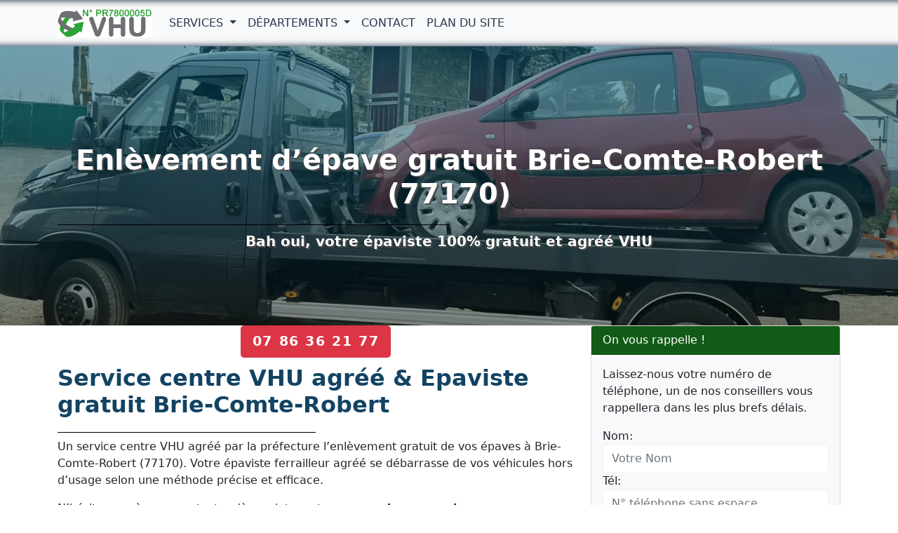

--- FILE ---
content_type: text/html; charset=UTF-8
request_url: https://www.v-h-u.fr/brie-comte-robert.html
body_size: 8391
content:

<!DOCTYPE html>
<html lang="fr">
<head>
<meta charset="UTF-8">
<meta name="viewport" content="width=device-width, initial-scale=1">
<meta http-equiv="X-UA-Compatible" content="IE=edge">
<title>Enlèvement d’épave gratuit Brie-Comte-Robert (77170) | v-h-u.fr</title>
<meta name="description" content="Enlèvement d’épave rapide et gratuit par un épaviste à Brie-Comte-Robert (77170). Service centre VHU agréé préfecture.">
<link rel="canonical" href="https://www.v-h-u.fr/brie-comte-robert.html">
<meta property="og:locale" content="fr_FR">
<meta property="og:type" content="website">
<meta property="og:title" content="Enlèvement d’épave gratuit Brie-Comte-Robert (77170) | v-h-u.fr">
<meta property="og:url" content="https://www.v-h-u.fr/brie-comte-robert.html">
<meta property="og:site_name" content="V-H-U">
<meta property="og:description" content="Enlèvement d’épave rapide et gratuit par un épaviste à Brie-Comte-Robert (77170). Service centre VHU agréé préfecture.">
<meta property="og:image" content="https://www.v-h-u.fr/images/enlevement-epave-ville-77.jpg">
<meta name="twitter:card" content="summary">
<meta name="twitter:title" content="Enlèvement d’épave gratuit Brie-Comte-Robert (77170) | v-h-u.fr">
<meta name="twitter:description" content="Enlèvement d’épave rapide et gratuit par un épaviste à Brie-Comte-Robert (77170). Service centre VHU agréé préfecture.">
<meta name="twitter:image" content="https://www.v-h-u.fr/images/enlevement-epave-ville-77.jpg">
<link rel="shortcut icon" href="/favicon/favicon.ico">
<link rel="apple-touch-icon" sizes="72x72" href="/images/lg/apple-touch-icon-72x72.png">
<link rel="apple-touch-icon" sizes="180x180" href="/images/lg/apple-touch-icon-180x180.png">
<meta name="theme-color" content="#293950">
<link rel="preload" href="/css/bootstrap.min.css" as="style">
<link rel="preload" href="/css/style.css" as="style">
<link rel="preload" href="/js/bootstrap.min.js" as="script">
<link rel="preload" href="/js/jquery-3.6.0.min.js" as="script">
<link rel="preload" href="/contactform/rappelform.js" as="script">
<link href="/css/bootstrap.min.css" rel="stylesheet">
<link href="/css/style.css" rel="stylesheet">
<script type="application/ld+json">{"@context":"https://schema.org","@type":["AutoWrecker","LocalBusiness"],"name":"Centre VHU agréé - Enlèvement d'épave gratuit à Brie-Comte-Robert","description":"Centre VHU agréé pour l’enlèvement gratuit d’épaves à Brie-Comte-Robert (77170). Service d’épaviste professionnel 7j/7.","image":"https://www.v-h-u.fr/images/enlevement-epave-ville-77.jpg","priceRange":"0€","telephone":"07 86 36 21 77","address":{"@type":"PostalAddress","addressLocality":"Brie-Comte-Robert","postalCode":"77170","addressRegion":"Hauts-de-Seine","addressCountry":"FR"},"openingHours":"Mo-Su 00:00-21:00","areaServed":"Brie-Comte-Robert","url":"https://www.v-h-u.fr/brie-comte-robert.html"} </script>
<script type="application/ld+json">{"@context":"https://schema.org","@type":"BreadcrumbList","itemListElement":[{"@type":"ListItem","position":1,"name":"Enlèvement d’épave gratuit – Centre VHU agréé","item":"https://www.v-h-u.fr/"},{"@type":"ListItem","position":2,"name":"Seine-et-Marne (77)","item":"https://www.v-h-u.fr/seine-et-marne-77/"},{"@type":"ListItem","position":3,"name":"Brie-Comte-Robert (77170)","item":"https://www.v-h-u.fr/brie-comte-robert.html"}]}</script>
<script async src="https://www.googletagmanager.com/gtag/js?id=G-FYS5WNJRR6"></script>
<script>
  window.dataLayer = window.dataLayer || [];
  function gtag(){dataLayer.push(arguments);}
  gtag('js', new Date());

  gtag('config', 'G-FYS5WNJRR6');
</script></head>
<body>
<nav class="navbar navbar-expand-lg navbar-light bg-light fixed-top">
  <div class="container"> <a class="navbar-brand navbar-logo" href="/"> <img class="logo" src="/images/logo-nav.svg" alt="V-H-U: Enlèvement épave gratuit" title="V-H-U: Enlèvement épave gratuit" width="135" height="40"> </a>
    <button class="navbar-toggler" type="button" data-bs-toggle="collapse" data-bs-target="#navbar1" aria-controls="navbar1" aria-expanded="false" aria-label="Toggle navigation"> <span class="navbar-toggler-icon"></span> </button>
    <div class="collapse navbar-collapse" id="navbar1">
      <ul class="navbar-nav">
        <li class="nav-item dropdown"> 
  <a class="nav-link dropdown-toggle" href="#" id="dropdown01" data-bs-toggle="dropdown" aria-expanded="false"> Services </a>
  <ul class="dropdown-menu" aria-labelledby="dropdown01">
    <li><a class="dropdown-item" href="/services/centre-vhu-agree.html">Centre VHU Agréé</a></li><li><a class="dropdown-item" href="/services/epaviste.html">Epaviste Gratuit</a></li><li><a class="dropdown-item" href="/services/comment-debarrasser-epave-voiture.html">Se débarrasser épave de voiture</a></li><li><a class="dropdown-item" href="/services/vendre-voiture-ferrailleur.html">Ferrailleur Voiture VHU</a></li><li><a class="dropdown-item" href="/services/voiture-epave-vendre.html">Voiture epave à vendre</a></li><li><a class="dropdown-item" href="/services/vehicule-gravement-endommage-accidente.html">Véhicule gravement endommagé</a></li><li><a class="dropdown-item" href="/services/destruction-vehicule-hors-d-usage.html">Destruction véhicule hors d'usage</a></li><li><a class="dropdown-item" href="/services/mettre-sa-voiture-a-la-casse-gratuit-centre-vhu.html">Mettre sa voiture à la casse, centre VHU agréé</a></li><li><a class="dropdown-item" href="/services/beneficier-prime-conversion-contacter-centre-vhu-agree.html">Prime à la Conversion</a></li><li><a class="dropdown-item" href="/services/debarrasser-voiture-sans-controle-technique.html">Debarrasser voiture sans controle technique</a></li><li><a class="dropdown-item" href="/services/epaviste-ferrailleur-debarrasse-gratuit-voiture-sans-carte-grise.html">Epaviste ferrailleur voiture sans carte grise</a></li><li><a class="dropdown-item" href="/services/rachat-voiture-non-roulante.html">Rachat Voiture Non Roulante</a></li><li><a class="dropdown-item" href="/services/enlevement-epave-voiture-sans-carte-grise-ile-de-france.html">Épave de Voiture sans Carte Grise</a></li><li><a class="dropdown-item" href="/services/debarrasser-voiture-accidentee.html">Débarrasser Voiture Accidentée</a></li><li><a class="dropdown-item" href="/services/casse-auto.html">Casse Auto et Destruction VHU</a></li><li><a class="dropdown-item" href="/services/obtenir-certificat-de-destruction.html">Certificat de destruction</a></li>  </ul>
</li>
        <li class="nav-item dropdown">
  <a class="nav-link dropdown-toggle" href="#" id="dropdown02" role="button" data-bs-toggle="dropdown" aria-expanded="false">
    Départements
  </a>
  <ul class="dropdown-menu" aria-labelledby="dropdown02">
    <li><a class="dropdown-item" href="/paris-75/">75 - Paris</a></li><li><a class="dropdown-item" href="/seine-et-marne-77/">77 - Seine-et-Marne</a></li><li><a class="dropdown-item" href="/yvelines-78/">78 - Yvelines</a></li><li><a class="dropdown-item" href="/essonne-91/">91 - Essonne</a></li><li><a class="dropdown-item" href="/hauts-de-seine-92/">92 - Hauts-de-Seine</a></li><li><a class="dropdown-item" href="/seine-saint-denis-93/">93 - Seine-Saint-Denis</a></li><li><a class="dropdown-item" href="/val-de-marne-94/">94 - Val-de-Marne</a></li><li><a class="dropdown-item" href="/val-d-oise-95/">95 - Val-d'Oise</a></li>  </ul>
</li>
        <li class="nav-item"> <a class="nav-link" href="/contact.html">Contact</a> </li>
        <li class="nav-item"> <a class="nav-link" href="/plandusite.html">Plan du Site</a> </li>
      </ul>
    </div>
  </div>
</nav>
<main>
  <div class="jumbotron bg bg-ville">
    <div class="container">
      <div class="row">
        <div class="col-lg-12"> <h1 class="fw-bold page-title">Enlèvement d’épave gratuit Brie-Comte-Robert (77170)</h1>

<p class="lead fw-bold">Bah oui, votre épaviste 100% gratuit et agréé VHU</p>
 </div>
      </div>
    </div>
  </div>
  <div class="container">
    <div class="row">
      <div class="col-lg-8 col-md-8 col-sm-12">
        <div class="text-center"> <span class="btn btn-danger btn-lg btn-appel"> <a href="tel:0786362177"> 07 86 36 21 77</a> </span> </div>
        <h2 class="fw-bold page-title">Service centre VHU agréé & Epaviste gratuit Brie-Comte-Robert</h2>

<p>Un service centre VHU agréé par la préfecture l’enlèvement gratuit de vos épaves à Brie-Comte-Robert (77170). Votre épaviste ferrailleur agréé se débarrasse de vos véhicules hors d’usage selon une méthode précise et efficace.</p>

<p>N’hésitez pas à nous contacter dès maintenant pour <strong>prendre un rendez-vous</strong>.</p>

<p>Si avez une épave de véhicule pour se débarasser, vous pouvez appeler notre centre VHU agréé par la préfecture 7 jours (même le dimanche) de 08:00 à 21:00. Nous vous garantissons un service d’<strong>enlèvement 100% gratuit de vos épaves</strong>, sans aucun frais.</p>

<p>Voici un aperçu des services que nous proposons, pour votre plus grande satisfaction !</p>

<h3 class="fw-bold page-title">Épaviste à Brie-Comte-Robert : notre expertise au service de l’environnement</h3>

<p><strong>La ville de Brie-Comte-Robert</strong> est soumise à des règles strictes concernant le traitement des épaves, comme toutes les villes de France.</p>

<p>En effet, de nos jours, <strong>il est interdit de laisser un véhicule à l’abandon</strong>. S’il ne fonctionne plus, il est important de faire appel à un expert tel que nous pour remorquer l’engin, l’emmener dans notre centre VHU (<a href="/services/vendre-voiture-ferrailleur.html" title="ferrailleur voiture">ferrailleur voiture</a>) agréé et procéder à sa destruction.</p>

<p>Cela offre plusieurs garanties :</p>

<ul class="ok">
	<li>Grâce à ce travail, la ville de Brie-Comte-Robert reste propre : les carcasses de voitures, de motos ou autres moyens de locomotion peuvent vite s’avérer toxiques pour l’environnement, et pour les habitants. Les conséquences sont par ailleurs bien plus délétères qu’on ne l’imagine.</li>
	<li>Lorsque nous traitons <strong>l’épave</strong> au sein de notre <strong>centre agréé</strong>, nous faisons en sorte de la dépolluer. Ainsi, en cas de <strong>récupération</strong>, elle ne sera pas nocive.</li>
	<li>Et justement, nous nous engageons à donner une nouvelle vie aux pièces des engins. Soucieux de nous inscrire dans l’optique du développement durable et de l’économie circulaire, nous privilégions la réaffectation à la destruction, même s’il est évidemment difficile (voire impossible) de tout réutiliser.</li>
</ul>

<p>Aussi, puisque nous connaissons bien la ville de Brie-Comte-Robert (77170), nous nous efforçons d’emprunter les itinéraires les plus rapides, afin de limiter l’empreinte carbone.</p>

<p>Mais notre centre VHU agréé se met également au service du client !</p>

<h3 class="fw-bold page-title">Un service 100% gratuit par notre centre VHU, efficace et fiable</h3>

<p>Nous mettrons tout en œuvre pour <strong>traiter votre demande rapidemen</strong>t et vous débarrasser de cette carcasse. En effet, nous savons à quel point il est important de ne pas garder un véhicule hors d’usage chez soi.</p>

<p>Parmi nos valeurs centrales, il y a la communication. Notre <strong>service est 100% gratuit</strong>, mais cela ne nous empêche pas de considérer chaque situation avec délicatesse et professionnalisme.</p>

<p>Dans tous les cas, nous vous recommandons de faire appel à notre centre VHU agréé au plus vite. En effet :</p>

<ul class="ok-1">
	<li>Quelqu’un qui garderait <strong>l’épave d’un véhicule hors d’usage</strong> peut s’exposer à une amende de 75 000€, et à deux ans d’emprisonnement. Un juge ne prononcera pas forcément une sanction aussi lourde, mais il serait dommage de prendre ce risque, n’est-ce pas ?</li>
	<li>Au fur et à mesure qu’il se désagrège, l’engin peut dégager des substances toxiques. Il est par ailleurs dangereux de laisser un enfant à proximité d’une voiture abandonnée, typiquement. Régulièrement, des accidents de ce type surviennent par négligence.</li>
</ul>

<p>Il y a donc un grand nombre de raisons pour nous contacter le plus tôt possible et organiser notre venue.</p>

<h3 class="fw-bold page-title">Une collaboration étroite avec l’administration locale</h3>

<p>Soyez rassuré(e) : <strong>notre centre VHU agréé</strong> en collaboration avec la <strong>préfecture du département</strong>.</p>

<p>Ainsi, l’ensemble de la procédure est cadré légalement, et débouche sur la délivrance d’un <strong>certificat de destruction</strong>, que nous vous remettons très rapidement.</p>

<p>Grâce à ce lien avec les autorités locales, nous pouvons garantir que <strong>la destruction des VHU se fera selon les normes en vigueur</strong>.</p>

<p>Méfiez-vous, d’ailleurs, de ceux qui <strong>se dotent de fausses autorisations</strong> et officient de manière illégale. En ce qui nous concerne, nous pouvons attester de notre parfaite légitimité.</p>

<p>Notre <strong>intervention gratuite</strong> pour l’<strong>enlèvement d’épave à Brie-Comte-Robert</strong> est sérieuse et rigoureuse, ce qui nous a rapidement permis d’acquérir une jolie réputation.</p>

<h3 class="fw-bold page-title">Des épavistes spécialistes de l’enlèvement d’épaves à votre service à Brie-Comte-Robert</h3>

<p>Il vous suffit de nous appeler pour avoir recours à nos prestations. Nous veillerons alors à <strong>remoquer l’engin</strong> dans les meilleures conditions. Une fois arrivé au centre, il sera traité selon une approche particulière, grâce à notre expertise dans le domaine de la mécanique.</p>

<p>Alors si vous cherchez un <strong>spécialiste dans l’enlèvement des épaves Brie-Comte-Robert (77170)</strong>, vous savez à qui vous adresser ! Soucieux de respecter l’environnement et de rendre service aux habitants de Brie-Comte-Robert, nous sommes sûrs d’être à la hauteur !</p>

<h3 class="fw-bold page-title">Des questions ? Une situation particulière ? On vous répond</h3>

<p>Bien sûr, chaque propriétaire doit composer avec une situation qui lui est propre. C’est pourquoi nous mettons un point d’honneur à considérer chaque client comme unique, en fonction du véhicule, de son état, etc.</p>

<p>Nous prenons en charge toutes les sortes d’enlèvement. Au gré de notre expérience, nous avons pu mettre au point des méthodes qui s’adaptent à de nombreuses situations.</p>

<p>Si vous avez besoin d’informations plus précises, un message suffit, et nous vous rappelons dans les meilleurs délais. Nos épavistes sont à Brie-Comte-Robert (77170) connaissent bien les quartiers pour une intervention suffisamment précise, et sans détour.</p>

<h2 class="fw-bold page-title">FAQ – Enlèvement d’épaves à Brie-Comte-Robert</h2>

<ul class="list-group">
	<li class="list-group-item"><a href="#se-debarrasser-epave-voiture">Pourquoi se débarrasser d’une épave de voiture ?</a></li>
	<li class="list-group-item"><a href="#pourquoi-enlevement-epaves-gratuit">Pourquoi notre service d’enlèvement des épaves à Brie-Comte-Robert est-il gratuit ?</a></li>
	<li class="list-group-item"><a href="#quels-documents-enlevement-epave">Quels documents ai-je besoin au moment de faire enlever l’épave ? </a></li>
	<li class="list-group-item"><a href="#epave-vehicule-sans-carte-grise">Que faire de mon épave véhicule sans carte grise ?</a></li>
	<li class="list-group-item"><a href="#epave-vehicule-gage-comment-faire">Épave véhicule gagé, comment faire ?</a></li>
	<li class="list-group-item"><a href="#comment-se-deroule-enlevement-epave-voiture">Comment se déroule l’enlèvement d’une épave de voiture ?</a></li>
	<li class="list-group-item"><a href="#pourquoi-epaviste-agree">Pourquoi faut-il faire appel à un épaviste agréé ?</a></li>
	<li class="list-group-item"><a href="#comment-obtenir-certificat-destruction">Comment puis-je obtenir un certificat de destruction ?</a></li>
</ul>

<p>Voici une compilation des questions qui reviennent le plus souvent à propos de l’enlèvement des épaves. Certaines réponses se trouvent déjà ci-dessus, mais cela vous permet d’accéder plus rapidement aux informations souhaitées.</p>

<h3 class="page-title" id="se-debarrasser-epave-voiture">Pourquoi se débarrasser d’une épave de voiture ?</h3>

<p>Il faut faire appel à un centre VHU agréé par la préfecture comme le nôtre pour <a href="/services/comment-debarrasser-epave-voiture.html" title="Se débarrasser épave de voiture">se débarraser d’une épave de voiture</a>. Parce qu’il est tout simplement <strong>interdit de garder une épave de voiture chez soi</strong> ou sur son site professionnel.</p>

<p>Si vous contrevenez à cette règle, vous vous exposez à une amende, dont le montant peut s’élever à 75000€, voire à une peine d’emprisonnement allant jusqu’à deux ans.</p>

<p>Les règles sont aussi strictes afin de préserver l’environnement et d’éviter les accidents.</p>

<h3 class="page-title" id="pourquoi-enlevement-epaves-gratuit">Pourquoi notre service d’enlèvement des VHU à Brie-Comte-Robert est-il gratuit ?</h3>

<p>Le fait que notre <strong>service d’enlèvement d’épaves</strong> soit gratuit peut surprendre. En réalité, cela vient d’une volonté du gouvernement, pour que les gens n’aient pas de frein financier au moment de se défaire d’un véhicule hors d’usage.</p>

<p>De notre côté, nous pouvons revendre certaines pièces après les avoir dépolluées. C’est ce qui nous permet de fournir un <strong>service 100% gratuit</strong>.</p>

<h3 class="page-title" id="quels-documents-enlevement-epave">De quels documents ai-je besoin au moment de faire enlever l’épave ?</h3>

<p>Afin que <strong>l’enlèvement de votre véhicule hors d’usage </strong>se fasse dans les meilleures conditions et en adéquation avec les normes, nous avons besoin des documents suivants :</p>

<ul class="ok">
	<li><strong>La carte grise du véhicule</strong>. Elle doit absolument contenir l’indication « cédé le [date] (jour/mois/année) pour destruction », ainsi que la signature des propriétaires du véhicule.</li>
	<li>Un <a href="https://www.service-public.fr/particuliers/vosdroits/R20300" rel="noopener" target="_blank" title="Formulaire cerfa"> formulaire Cerfa n°15776</a>, en 2 exemplaires, et dont il faut remettre la deuxième version à notre centre VHU agréé.</li>
	<li>Un <strong>certificat de situation administrative</strong>, lui aussi disponible sur Internet, datant d’il y a quinze jours maximum. C’est une preuve de non-gage. S’il mentionne qu’un prêt est encore en train de courir, nous ne pouvons en principe pas procéder à l’enlèvement et à la destruction.</li>
	<li>Vos <strong>pièces d’identité</strong> (titulaire du véhicules), parmi les possibilités suivantes : passeport, carte d’identité, titre de séjour ou permis de conduire.</li>
	<li>Notre centre VHU agréé vous remet un certificat de destruction.</li>
</ul>

<h3 class="page-title" id="epave-vehicule-sans-carte-grise">Que faire si je n’ai pas la carte grise de mon véhicule ?</h3>

<p>Quant à la <strong>carte grise</strong>, si vous l’avez perdue ou qu’elle a été volée, vous devez faire une <strong>déclaration auprès du commissariat</strong> et nous en transmettre une copie. Ainsi, nous pourrons reprendre le véhicule sans avoir besoin de récupérer ce document. Appelez notre centre VHU, nous pouvons vous aider.</p>

<h3 class="page-title" id="epave-vehicule-gage-comment-faire">Comment faire pour un véhicule gagé</h3>

<p>En principe, nous ne pouvons pas enlever votre épave sans obtenir le certificat de non-gage, ou plus exactement le <strong>certificat de situation administrative</strong> précisant que vous n’avez pas de prêt en cours.</p>

<p>Si vous ne parvenez pas à obtenir un certificat de non-gage, n’hésitez pas à nous contacter. Nous vous accompagnerons dans les démarches nécessaires et de trouver une solution pour enlever et detruire votre véhicule gagé.</p>

<h3 class="page-title" id="comment-se-deroule-enlevement-epave-voiture">Comment se déroule l’enlèvement d’une épave de voiture ?</h3>

<p>De votre côté, la procédure est vraiment simple. Il vous suffit de <strong>prendre rendez-vous</strong> avec <strong>notre centre VHU agréé</strong>. Nous interviendrons alors le plus rapidement possible pour enlever l’épave à Brie-Comte-Robert (77170), généralement par remorquage et gratuit.</p>

<p>Notre équipe d’épaviste s’occupe de tout, offrant un service clé en main.</p>

<h3 class="page-title" id="pourquoi-epaviste-agree">Pourquoi faut-il faire appel à un épaviste agréé ?</h3>

<p>Il est absolument indispensable de faire appel à un <strong>épaviste agréé</strong>, ce qui est notre cas évidemment. En effet, si vous faites appel à un service qui ne dispose pas d’une <strong>autorisation de la préfecture</strong>, vous vous exposez aux mêmes sanctions que si vous ne faites pas enlever l’épave de votre véhicule.</p>

<p>Encore une fois, cela peut paraître sévère, mais cela permet d’éviter la revente des pièces sur le marché noir, et de garantir un travail professionnel au moment de la <strong>dépollution</strong> et de la <strong>destruction</strong>.</p>

<h3 class="page-title" id="comment-obtenir-certificat-destruction">Comment puis-je obtenir un certificat de destruction ?</h3>

<p>Ne vous inquiétez pas : notre centre VHU est en lien officiel avec la préfecture. Une fois que nous avons pris en charge la <strong>destruction de votre épave</strong>, nous vous soumettons automatiquement un certificat de destruction. Vous pouvez résilier votre assurance auto avec ce document.</p>
       <p>Nous intervenons également pour l’enlèvement d’épaves de véhicules dans les villes à proximité suivantes : </p>
<p><a href="/servon.html">Servon (77170)</a></p>
<p><a href="/santeny.html">Santeny (94440)</a></p>
<p><a href="/ferolles-attilly.html">Férolles-Attilly (77150)</a></p>
<p><a href="/grisy-suisnes.html">Grisy-Suisnes (77166)</a></p>
         
      </div>
      <div class="col-lg-4 col-md-4 col-sm-12">
        <div class="card bg-light mb-3">
  <div class="card-header bd-green">On vous rappelle !</div>
  <div class="card-body">
    <div class="contact-wrap">
      <div class="status alert alert-success" style="display: none"> </div>
         <p>Laissez-nous votre numéro de téléphone, un de nos conseillers vous rappellera dans les plus brefs délais.</p>
      <div>
        <div id="sendmessage">  </div>
        <div id="errormessage"> </div>
        <div id="formulaire">
                    <form id="callbackForm" method="post" class="rappelForm">
            <div class="form-group">
              <label for="name">Nom:</label>
              <input type="text" name="nom" class="form-control" id="nom" placeholder="Votre Nom" data-rule="minlen:4" data-msg="Saisir minimum 4 caractères" />
                        <div class="validation"> </div>
            </div>
            <div class="form-group">
              <label for="tel">Tél:</label>
              <input type="tel" name="phone" class="form-control" id="phone" placeholder="N° téléphone sans espace" data-rule="exactlen:10"  data-msg="Saisir uniquement 10 chiffres" />
                        <div class="validation"> </div>
            </div>
            <div>
              <button type="submit" name="submit" class="btn btn-green btn-lg">Envoyer </button>             
            </div>
          </form>          
        </div>
      </div>
    </div>
  </div>
</div>
        <p>Téléphone : 07 86 36 21 77 </p>
        <h3 class="page-title">Epaviste Brie-Comte-Robert</h3>

<p>Service centre VHU agréé par la préfecture</p>

<p><img alt="Enlevement epave gratuit Brie-Comte-Robert" class="img-thumbnail mx-auto d-block" height="320" src="/images/enlevement-epave-ville-77.jpg" title="Enlevement epave gratuit Brie-Comte-Robert" width="420" /></p>

<p>L’enlèvement de vos épaves est gratuit par un épaviste agréé VHU.</p>

<p><img alt="Epaviste Brie-Comte-Robert (77170)" class="img-thumbnail mx-auto d-block" height="340" src="/images/enlevement-epave.jpg" title="Epaviste Brie-Comte-Robert (77170)" width="640" /></p>

<p>Destruction véhicule hors d’usage en centre VHU agréé.</p>

<p><img alt="Destruction véhicules hors d’usage en centre VHU agréé" class="img-thumbnail mx-auto d-block" height="340" src="/images/enlevement-destruction-epave-vehicule.jpg" title="Destruction véhicules hors d’usage en centre VHU agréé" width="640" /></p>

<p>Épaves de voitures</p>

<p><img alt="Epave voitures" class="img-thumbnail mx-auto d-block" height="340" src="/images/epaves-vehicules.jpg" title="Épave voitures" width="640" /></p>
 </div>
    </div>
  </div>
</main>
<footer class="bgfooter">
  <div class="container">
    <div class="row">
      <div class="col-md-6">
        <p class="m-0 text-center">
       <div itemscope itemtype="https://schema.org/AutoWrecker">
  <span itemprop="name"><strong>Enlèvement d'épave gratuit à Brie-Comte-Robert</strong></span><br>
  <span itemprop="description">
    Enlèvement d'épave gratuit à Brie-Comte-Robert (77170)
    par notre centre VHU agréé. Service d'épaviste rapide et disponible 7j/7.
  </span><br>

  <div itemprop="address" itemscope itemtype="https://schema.org/PostalAddress">
    Ville : <span itemprop="addressLocality"><strong>Brie-Comte-Robert</strong></span><br>
    Code postal : <span itemprop="postalCode"><strong>77170</strong></span><br>
    Département : Seine-et-Marne<br>
    Région : <span itemprop="addressRegion">Île-de-France</span>
  </div>

<span itemprop="openingHours" content="Mo-Su 08:00-21:00">Horaires : 7j/7 de 08h00 à 21h00</span><br>

  <span itemprop="telephone">Téléphone : 07 86 36 21 77</span><br>
  <a itemprop="url" href="https://www.v-h-u.fr/brie-comte-robert.html">
    service d'épaviste à Brie-Comte-Robert  </a>
</div>        
           </div>
      <div class="col-md-6">
        <p class="m-0 text-center">© 2026 - Tous droits réservés - Enlèvement épave gratuit : VHU</p>
        <p class="m-1 text-center">Service d'épaviste 7j/7 !</p>
      </div>
      <hr>
            <div class="mobileShow">
<p><a class="btn btn-success btn-lg" href="tel:0786362177"><svg xmlns="http://www.w3.org/2000/svg" width="16" height="16" fill="currentColor" class="bi bi-telephone-forward-fill" viewBox="0 0 16 16">
  <path d="M1.885.511a1.745 1.745 0 0 1 2.61.163L6.29 2.98c.329.423.445.974.315 1.494l-.547 2.19a.678.678 0 0 0 .178.643l2.457 2.457a.678.678 0 0 0 .644.178l2.189-.547a1.745 1.745 0 0 1 1.494.315l2.306 1.794c.829.645.905 1.87.163 2.611l-1.034 1.034c-.74.74-1.846 1.065-2.877.702a17.634 17.634 0 0 1-7.01-4.42A17.634 17.634 0 0 1 .81 4.422c-.362-1.03-.037-2.136.702-2.877L1.885.511z"/>
  <path fill-rule="evenodd" d="M12.5 1a.5.5 0 0 1 .5.5v3.793l1.146-1.147a.5.5 0 0 1 .708.708l-2 2a.5.5 0 0 1-.708 0l-2-2a.5.5 0 1 1 .708-.708L12 5.293V1.5a.5.5 0 0 1 .5-.5z"/>
</svg> Appeler</a></p>
</div>     </div>
  </div>
</footer>
<script src="/js/jquery-3.6.0.min.js"></script> 
<script src="/js/bootstrap.min.js"></script> 
<script src="/contactform/rappelform.js"></script>
</body>
</html>
